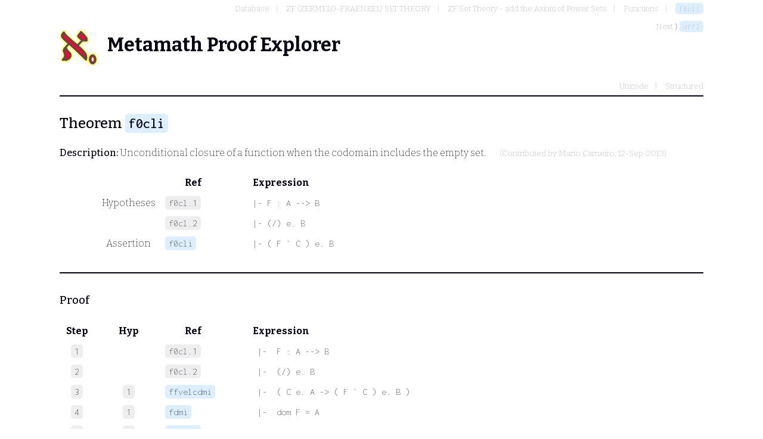

--- FILE ---
content_type: text/html; charset=utf-8
request_url: http://metamath.tirix.org/mpeascii/f0cli
body_size: 5591
content:
<!DOCTYPE html>
<html>
	<head>
		<title>f0cli</title>
		<link rel="shortcut icon" href="/static/favicon.ico" type="image/x-icon">
		<link rel="stylesheet" href="/static/metamath.css">
		<link rel="preconnect" href="https://fonts.googleapis.com">
		<link rel="preconnect" href="https://fonts.gstatic.com" crossorigin="">
		<link rel="stylesheet" href="https://fonts.googleapis.com/css2?family=Inconsolata:wght@200;500&family=Bitter:wght@200;500;700&display=swap">
		
	</head>
	<body>
		<nav>
			<ol class="breadcrumb">
				<li><a href="toc" >Database</a></li>
				<li><a href="toc?ref=212" >ZF (ZERMELO-FRAENKEL) SET THEORY</a></li>
				<li><a href="toc?ref=148" >ZF Set Theory - add the Axiom of Power Sets</a></li>
				<li><a href="toc?ref=140" >Functions</a></li>
				<li><a href="f0cli" class="label">f0cli</a></li>
			</ol>
				<div>Next ⟩ <a href="dff2" class="label">dff2</a></div>
		</nav>
		<h1><logo/>Metamath Proof Explorer</h1>
		<nav class="typesettings">
			<ul>
					<li><a href="../mpeuni/f0cli">Unicode</a></li>
					<li><a href="../mpests/f0cli">Structured</a></li>
			</ul>
		</nav>
		<hr />
		<h2>Theorem <a href="#" class="label ">f0cli</a></h2>
		<p><strong>Description:</strong>  Unconditional closure of a function when the codomain includes the empty
       set.  <span class="contrib">(Contributed by <a href="/contributors#Mario Carneiro">Mario Carneiro</a>, 12-Sep-2013)</span></p>

		<section class="statement">
			<table>
				<tr>
					<th class="col-step"></th>
					<th class="col-hyp" ></th>
					<th class="col-ref" >Ref</th>
					<th class="col-expr">Expression</th>
				</tr>
					<tr>
						<td class="col-step"></td>
						<td class="col-hyp">Hypotheses</td>
						<td class="col-ref"><span class="hyp label">f0cl.1</span></td>
						<td class="col-expr"><pre>|- F : A --> B</pre></td>
					</tr>
					<tr>
						<td class="col-step"></td>
						<td class="col-hyp"></td>
						<td class="col-ref"><span class="hyp label">f0cl.2</span></td>
						<td class="col-expr"><pre>|- (/) e. B</pre></td>
					</tr>
				<tr>
					<td class="col-step"></td>
					<td class="col-hyp">Assertion</td>
					<td class="col-ref" ><a href="#" class="label ">f0cli</a></td>
					<td class="col-expr"><pre>|- ( F ` C ) e. B</pre></td>
				</tr>
			</table>
		</section>
		<hr />

			<section class="proof">
				<h3>Proof</h3>
				<table>
					<tr>
						<th class="col-step">Step</th>
						<th class="col-hyp" >Hyp</th>
						<th class="col-ref" >Ref</th>
						<th class="col-expr">Expression</th>
					</tr>
						<tr>
							<td class="col-step"><span class="step">1</span></td>
							<td class="col-hyp">
								
							</td>
							<td class="col-ref" ><span class="label hyp">f0cl.1</span></td>
							<td class="col-expr"><a name="1"></a><pre> |-  F : A --> B</pre></td>
						</tr>
						<tr>
							<td class="col-step"><span class="step">2</span></td>
							<td class="col-hyp">
								
							</td>
							<td class="col-ref" ><span class="label hyp">f0cl.2</span></td>
							<td class="col-expr"><a name="2"></a><pre> |-  (/) e. B</pre></td>
						</tr>
						<tr>
							<td class="col-step"><span class="step">3</span></td>
							<td class="col-hyp">
								<a class="step" href="#1">1</a>
							</td>
							<td class="col-ref" ><a href="ffvelcdmi" class="label theorem">ffvelcdmi</a></td>
							<td class="col-expr"><a name="3"></a><pre> |-  ( C e. A -> ( F ` C ) e. B )</pre></td>
						</tr>
						<tr>
							<td class="col-step"><span class="step">4</span></td>
							<td class="col-hyp">
								<a class="step" href="#1">1</a>
							</td>
							<td class="col-ref" ><a href="fdmi" class="label theorem">fdmi</a></td>
							<td class="col-expr"><a name="4"></a><pre> |-  dom F = A</pre></td>
						</tr>
						<tr>
							<td class="col-step"><span class="step">5</span></td>
							<td class="col-hyp">
								<a class="step" href="#4">4</a>
							</td>
							<td class="col-ref" ><a href="eleq2i" class="label theorem">eleq2i</a></td>
							<td class="col-expr"><a name="5"></a><pre> |-  ( C e. dom F <-> C e. A )</pre></td>
						</tr>
						<tr>
							<td class="col-step"><span class="step">6</span></td>
							<td class="col-hyp">
								
							</td>
							<td class="col-ref" ><a href="ndmfv" class="label theorem">ndmfv</a></td>
							<td class="col-expr"><a name="6"></a><pre> |-  ( -. C e. dom F -> ( F ` C ) = (/) )</pre></td>
						</tr>
						<tr>
							<td class="col-step"><span class="step">7</span></td>
							<td class="col-hyp">
								<a class="step" href="#6">6</a> <a class="step" href="#2">2</a>
							</td>
							<td class="col-ref" ><a href="eqeltrdi" class="label theorem">eqeltrdi</a></td>
							<td class="col-expr"><a name="7"></a><pre> |-  ( -. C e. dom F -> ( F ` C ) e. B )</pre></td>
						</tr>
						<tr>
							<td class="col-step"><span class="step">8</span></td>
							<td class="col-hyp">
								<a class="step" href="#5">5</a> <a class="step" href="#7">7</a>
							</td>
							<td class="col-ref" ><a href="sylnbir" class="label theorem">sylnbir</a></td>
							<td class="col-expr"><a name="8"></a><pre> |-  ( -. C e. A -> ( F ` C ) e. B )</pre></td>
						</tr>
						<tr>
							<td class="col-step"><span class="step">9</span></td>
							<td class="col-hyp">
								<a class="step" href="#3">3</a> <a class="step" href="#8">8</a>
							</td>
							<td class="col-ref" ><a href="pm2.61i" class="label theorem">pm2.61i</a></td>
							<td class="col-expr"><a name="9"></a><pre> |-  ( F ` C ) e. B</pre></td>
						</tr>
				</table>
				<qed/>
			</div>
	</body>
</html>

--- FILE ---
content_type: text/css
request_url: http://metamath.tirix.org/static/metamath.css
body_size: 3052
content:
@font-face {
    font-family: XITSMath-Regular;
    src: url("/static/xits-math.woff");
}
  
body {
    color: #001;
    font-family: Bitter,'Times New Roman', Times, serif;
    font-weight: 200;
    line-height: 30px;
    margin: 0px 100px;
}

h1 {
    margin: 50px 0;
    font-weight: 700;
    background-image: url(/static/mmlogo.svg);
    background-repeat: no-repeat;
    background-size: contain;
    padding-left: 80px;
    padding-top: 10px;
    height: 50px;
}

h2,h3,strong {
    font-weight: 500;
}

h2 {
    position: sticky;
    top: 0px;
    background: white;
}

hr {
    border-style: solid;
    margin: 30px 0;
}

.discouraged {
    margin-left: 20px;
    font-size: smaller;
    color: #c88;
}

.contrib {
    margin-left: 20px;
    font-size: smaller;
    color: #aaa;
}

.contrib a {
    text-decoration: none;
    color: #aaa;
}

table {
    width: 100%;
    table-layout: fixed;
}

.col-step {
    width: 5%;
}

.col-hyp {
    width: 11%;
}

.col-ref {
    width: 9%;
}

.col-expr {
    text-align: left;
    padding-left: 50px;
}

.col-step, .col-hyp {
    text-align: center;
}

.label, .step {
    font-family: Inconsolata, 'Courier New', Courier, monospace;
    border-radius: 5px;
    border: 1px grey;
    padding: 3px 6px;
    text-decoration: none;
}

.label {
    background-color: #DEF;
}

.step, .hyp.label {
    background-color: #EEE;
}

a.label:hover {
    color: black;
    background-color: #BDF;
}

a.step:hover {
    color: black;
    background-color: #DDD;
}

a {
    color: #001;
}

a:hover {
    color: #4494FF;
}

pre {
    font-family: Inconsolata, 'Courier New', Courier, monospace;
    margin: 0;
}

qed {
    position: relative;
    display: flex;
    float: right;
    top: -30px;
    font-size: 24px;
}

qed::before {
    content: '\25A1';
}

nav {
    color: #aab;
    margin-top: -50px;
    float: right;
    font-size: small;
    line-height: revert;
}

nav.typesettings {
    margin-top: -30px;
}

nav a {
    color: #aab;
}

ol.toc a, nav a {
    text-decoration: none;
}

nav div {
    float: right;
}

ol {
    counter-reset: item;
}

ol > li {
    counter-increment: item;
}

ol > li::marker {
    content: var(--chapter-number, "") counters(item, ".") ".\A0";
}

ol ol {
    list-style: none;
}

ol ol > li::marker {
    content: var(--chapter-number, "") counters(item, ".") ".\A0";
}

ol.breadcrumb, nav.typesettings ul {
    margin: 0;
}

ol.breadcrumb li, nav.typesettings li {
    display: inline;
}

ol.breadcrumb li:not(:last-child)::after, nav.typesettings ul li:not(:last-child)::after {
    content: "|";
    margin: 0 10px;
}

.uni { font-family: Bitter,'Times New Roman', Times, serif, XITSMath-Regular }
mjx-container { margin: .3em 0em !important }
mjx-container { float: left!important; width: inherit !important; text-align: left !important; }
mjx-container { display: inline-block!important; }
mjx-container a { color: #001 !important; cursor: pointer; }
mjx-container a:hover { color: #4494FF !important; }
mjx-container { display: inline-block!important; padding: 5px; }


